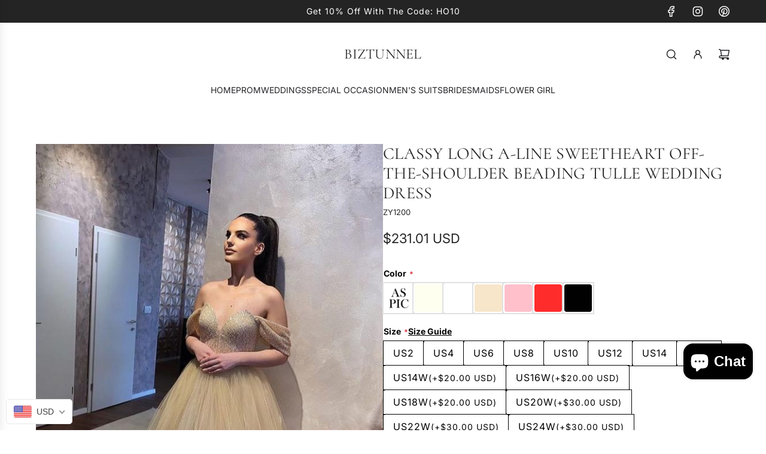

--- FILE ---
content_type: text/javascript
request_url: https://www.biztunnel.com/cdn/shop/t/8/assets/component-deferred-media.js?v=16828413849842400171742554308
body_size: 1424
content:
(()=>{class DeferredMedia extends HTMLElement{constructor(){super(),this.sectionId=this.getAttribute("data-section-id"),this.activeMediaClass=this.getAttribute("data-active-media-class"),this.mediaPlayButton=this.querySelector("[data-media-play-button]"),this.mediaId=this.getAttribute("data-media-id"),this.autoPlayEnabled=this.getAttribute("data-auto-play")==="true",this.mediaLayout=this.getAttribute("data-media-layout"),this.controlsEnabled=this.getAttribute("data-show-controls")==="true",this.mediaCount=this.getAttribute("data-media-count"),this.isProductMedia=this.getAttribute("data-is-product-media")==="true",this.bindEventHandlers()}connectedCallback(){this.verifyInitialSetup(),this.registerEventListeners()}disconnectedCallback(){this.unregisterEventListeners()}bindEventHandlers(){this.handleMediaClick=this.handleMediaClick.bind(this),this.handleMediaLoad=this.handleMediaLoad.bind(this),this.pauseAllMedia=this.pauseAllMedia.bind(this),this.handlePauseMedia=this.handlePauseMedia.bind(this),this.handleAutoPlay=this.handleAutoPlay.bind(this),this.playMedia=this.playMedia.bind(this)}verifyInitialSetup(){this.mediaPlayButton||console.error("DeferredMedia: Play button not found!"),this.mediaId||console.error("DeferredMedia: Media ID not found!"),!this.isProductMedia&&this.autoPlayEnabled&&this.handleMediaClick()}registerEventListeners(){eventBus.on("load:media",this.handleMediaLoad),eventBus.on("pause:media",this.handlePauseMedia),eventBus.on("play:media",this.playMedia),eventBus.on("slider:media:ready",this.handleAutoPlay),this.mediaPlayButton?.addEventListener("click",this.handleMediaClick)}unregisterEventListeners(){this.mediaPlayButton?.removeEventListener("click",this.handleMediaClick),eventBus.off("load:media",this.handleMediaLoad),eventBus.off("pause:media",this.handlePauseMedia),eventBus.off("play:media",this.playMedia),eventBus.off("slider:media:ready",this.handleAutoPlay)}handleMediaLoad(event){event.mediaId===this.mediaId&&event.sectionId===this.sectionId&&this.loadMedia()}handleMediaClick(){this.loadMedia()}hideLoadingIcon(){this.loadingIcon?.classList.add("hidden")}handleAutoPlay(event){if(!(!event.sectionId||event.sectionId!==this.sectionId)&&!this.getAttribute("data-media-loaded")){if(!(getComputedStyle(this).display!=="none")&&!this.closest(".swiper-slide-active")||this.isProductMedia&&!this.closest(".swiper-slide-active"))return;this.autoPlayEnabled&&this.mediaPlayButton?.click()}}handlePauseMedia(){this.pauseAllMedia().then(()=>{this.removeAutoplayFromLoadedMedia()}).catch(error=>{console.error("Error handling pause media:",error)})}playMedia(event){const{sectionId,mediaEl}=event;mediaEl?.dataset?.mediaIsPlaying==="true"||this.sectionId!==sectionId||!mediaEl||!this.autoPlayEnabled||!this.getAttribute("data-media-loaded")||this.pauseAllMedia().then(()=>{const mediaType=mediaEl.tagName;if(mediaType==="VIDEO")mediaEl.play();else if(mediaType==="IFRAME")try{mediaEl.contentWindow.postMessage(this.messageFn("play",mediaEl.src),"*"),mediaEl.dataset.mediaIsPlaying="true"}catch(error){console.error("Error playing iframe media:",error)}})}loadMedia(){!this.mediaId||this.getAttribute("data-media-loaded")||this.pauseAllMedia().then(()=>{const template=this.querySelector("template"),mediaElement=template?.content?.querySelector("[data-media-wrapper]");if(!mediaElement||this.isProductMedia&&this.mediaLayout!="grid"&&this.mediaCount>1&&!this.closest(".swiper-slide-active"))return;const media=mediaElement.cloneNode(!0);this.appendChild(media),this.setAttribute("data-media-loaded",!0),media.classList.add(this.activeMediaClass),this.mediaPlayButton&&(this.mediaPlayButton.style.display="none"),template.remove();const mediaEl=media.querySelector("video, iframe, model-viewer");mediaEl&&mediaEl.tagName==="VIDEO"&&(this.loadingIcon=this.querySelector("[data-media-loading-icon]"),this.loadingIcon&&this.loadingIcon.classList.remove("hidden")),this.postProcessMedia(mediaEl)})}postProcessMedia(mediaEl){mediaEl&&(mediaEl.style.pointerEvents="auto",this.loadSpecificMediaFeatures(mediaEl))}loadSpecificMediaFeatures(mediaEl){switch(mediaEl.tagName){case"MODEL-VIEWER":this.loadModelFeatures(mediaEl);break;case"VIDEO":mediaEl.play().then(()=>{this.hideLoadingIcon()}).catch(error=>{console.error("Error playing video:",error)}),this.controlsEnabled||this.setupVideoToggle(mediaEl);break;case"IFRAME":{const mediaSrc=mediaEl.src;mediaSrc&&mediaSrc.includes("vimeo")&&mediaEl.classList.add("pointer-events-none"),mediaEl.dataset.mediaIsPlaying="true",this.controlsEnabled||this.setupIframeToggle(mediaEl);break}}}setupVideoToggle(videoEl){!videoEl||videoEl.tagName!=="VIDEO"||this.isProductMedia&&!videoEl.closest(".swiper-slide-active")||videoEl.addEventListener("click",()=>{videoEl.paused?videoEl.play():videoEl.pause()})}setupIframeToggle(iframeEl){if(!iframeEl||iframeEl.tagName!=="IFRAME"||this.isProductMedia&&!iframeEl.closest(".swiper-slide-active"))return;const iframeWrapper=iframeEl.closest("[data-media-wrapper]");iframeWrapper&&iframeWrapper.addEventListener("click",()=>{const src=iframeEl.src,isPlaying=iframeEl.dataset.mediaIsPlaying==="true";if(this.isYouTubeOrVimeo(src)){const message=isPlaying?"pause":"play";try{iframeEl.contentWindow.postMessage(this.messageFn(message,iframeEl.src),"*"),iframeEl.dataset.mediaIsPlaying=isPlaying?"false":"true"}catch(error){console.error("Error playing iframe media:",error)}}})}isYouTubeOrVimeo(src){return src.includes("youtube")||src.includes("vimeo")}loadModelFeatures(modelViewerElement){Shopify.loadFeatures([{name:"model-viewer-ui",version:"1.0",onLoad:errors=>{if(errors)return;const modelViewerUI=new Shopify.ModelViewerUI(modelViewerElement);modelViewerElement.modelViewerUI=modelViewerUI,this.addModelInteractionListeners(modelViewerElement),this.initializeShopifyXR()}}])}addModelInteractionListeners(modelViewerElement){const events=["mousedown","mouseup","touchstart","touchend"],actionMap={mousedown:"disable-swiping",mouseup:"enable-swiping",touchstart:"disable-swiping",touchend:"enable-swiping"};events.forEach(event=>{modelViewerElement.addEventListener(event,()=>{eventBus.emit(actionMap[event],{sectionId:this.sectionId})})})}initializeShopifyXR(){Shopify.loadFeatures([{name:"shopify-xr",version:"1.0",onLoad:errors=>{errors||document.addEventListener("shopify_xr_initialized",()=>this.setupShopifyXR())}}])}setupShopifyXR(){document.querySelectorAll('[id^="ProductJSON-"]').forEach(modelJSON=>{window.ShopifyXR.addModels(JSON.parse(modelJSON.textContent)),modelJSON.remove()}),window.ShopifyXR.setupXRElements()}pauseAllMedia(){return new Promise((resolve,reject)=>{try{const allMedia=document.querySelectorAll('deferred-media:not([data-auto-play="true"][data-is-product-media="false"] iframe:not(.is-background-media)), deferred-media:not([data-auto-play="true"][data-is-product-media="false"] video:not(.is-background-media)), model-viewer'),pausePromises=Array.from(allMedia).map(media=>this.pauseMedia(media));Promise.all(pausePromises).then(()=>resolve())}catch(error){reject(error)}})}removeAutoplayFromLoadedMedia(){this.querySelectorAll("[data-media-loaded] iframe, [data-media-loaded] video").forEach(media=>{this.removeAutoplayFromMedia(media)})}pauseMedia(media){if(media.tagName==="IFRAME")try{media.contentWindow.postMessage(this.messageFn("pause",media.src),"*"),media.dataset.mediaIsPlaying="false"}catch(error){console.error("Error pausing iframe media:",error)}else{if(media.tagName==="VIDEO"&&!media.paused)return media.pause();media.tagName==="MODEL-VIEWER"&&media.modelViewerUI&&media.modelViewerUI.pause()}}removeAutoplayFromMedia(media){!media||this.autoPlayEnabled||(media.tagName==="IFRAME"&&media.src.includes("autoplay=1")&&(media.src=media.src.replace("autoplay=1","autoplay=0")),media.tagName==="VIDEO"&&media.hasAttribute("autoplay")&&media.removeAttribute("autoplay"))}messageFn(action,src){if(src.includes("youtube"))return JSON.stringify({event:"command",func:action==="play"?"playVideo":"pauseVideo",args:[]});if(src.includes("vimeo"))return JSON.stringify({method:action})}}customElements.get("deferred-media")||customElements.define("deferred-media",DeferredMedia)})();
//# sourceMappingURL=/cdn/shop/t/8/assets/component-deferred-media.js.map?v=16828413849842400171742554308
